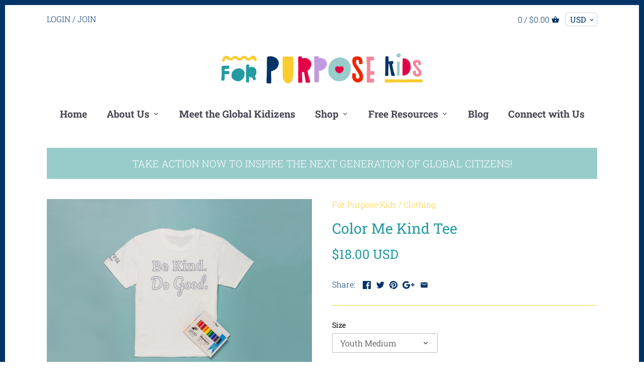

--- FILE ---
content_type: text/javascript; charset=utf-8
request_url: https://forpurposekids.com/products/color-me-kind-tee.js
body_size: 1255
content:
{"id":1368405704768,"title":"Color Me Kind Tee","handle":"color-me-kind-tee","description":"\u003cp\u003e\u003cspan style=\"font-weight: 400;\"\u003eComplete with washable markers, your child can color directly on this t-shirt every time they wear it. The markers come out in the wash so they can color and wear it again and again. Draw. Wear. Wash. Repeat.\u003c\/span\u003e\u003c\/p\u003e\n\u003cp\u003e\u003cspan style=\"font-weight: 400;\"\u003e*The Helping People \u0026amp; Communities Toolkit only comes with one t-shirt, so be sure to order an additional one here if you have more than one child so you can avoid any fighting between kiddos!\u003c\/span\u003e\u003c\/p\u003e\n\u003cp\u003e\u003cstrong\u003eGift Option- If you'd like to give this product as a gift, please enter the recipients name and shipping address in the notes as well as any message you'd like to include, and we'll be happy to send a personalized note.\u003c\/strong\u003e\u003c\/p\u003e","published_at":"2023-08-23T17:12:27-04:00","created_at":"2018-09-19T15:08:53-04:00","vendor":"For Purpose Kids","type":"Clothing","tags":[],"price":1800,"price_min":1800,"price_max":1800,"available":true,"price_varies":false,"compare_at_price":0,"compare_at_price_min":0,"compare_at_price_max":0,"compare_at_price_varies":false,"variants":[{"id":12536474894400,"title":"Youth Medium","option1":"Youth Medium","option2":null,"option3":null,"sku":"","requires_shipping":true,"taxable":true,"featured_image":null,"available":true,"name":"Color Me Kind Tee - Youth Medium","public_title":"Youth Medium","options":["Youth Medium"],"price":1800,"weight":255,"compare_at_price":0,"inventory_management":null,"barcode":"","requires_selling_plan":false,"selling_plan_allocations":[]},{"id":12536474927168,"title":"Youth Large","option1":"Youth Large","option2":null,"option3":null,"sku":"","requires_shipping":true,"taxable":true,"featured_image":null,"available":true,"name":"Color Me Kind Tee - Youth Large","public_title":"Youth Large","options":["Youth Large"],"price":1800,"weight":255,"compare_at_price":0,"inventory_management":null,"barcode":"","requires_selling_plan":false,"selling_plan_allocations":[]}],"images":["\/\/cdn.shopify.com\/s\/files\/1\/1749\/7735\/products\/tshirt_web.jpg?v=1555353068","\/\/cdn.shopify.com\/s\/files\/1\/1749\/7735\/products\/FPKS0263_b87025ba-aa54-46bd-83d8-788315d82f47.jpg?v=1570514104","\/\/cdn.shopify.com\/s\/files\/1\/1749\/7735\/products\/FPKS0641.jpg?v=1570514104","\/\/cdn.shopify.com\/s\/files\/1\/1749\/7735\/products\/2400_x_3600_Nika.png?v=1570514104","\/\/cdn.shopify.com\/s\/files\/1\/1749\/7735\/products\/FPKS0032.jpg?v=1570516566","\/\/cdn.shopify.com\/s\/files\/1\/1749\/7735\/products\/FPKS0028.jpg?v=1570516566"],"featured_image":"\/\/cdn.shopify.com\/s\/files\/1\/1749\/7735\/products\/tshirt_web.jpg?v=1555353068","options":[{"name":"Size","position":1,"values":["Youth Medium","Youth Large"]}],"url":"\/products\/color-me-kind-tee","media":[{"alt":null,"id":1065062858836,"position":1,"preview_image":{"aspect_ratio":1.4,"height":1500,"width":2100,"src":"https:\/\/cdn.shopify.com\/s\/files\/1\/1749\/7735\/products\/tshirt_web.jpg?v=1555353068"},"aspect_ratio":1.4,"height":1500,"media_type":"image","src":"https:\/\/cdn.shopify.com\/s\/files\/1\/1749\/7735\/products\/tshirt_web.jpg?v=1555353068","width":2100},{"alt":null,"id":1069208109140,"position":2,"preview_image":{"aspect_ratio":1.5,"height":2400,"width":3600,"src":"https:\/\/cdn.shopify.com\/s\/files\/1\/1749\/7735\/products\/FPKS0263_b87025ba-aa54-46bd-83d8-788315d82f47.jpg?v=1570514104"},"aspect_ratio":1.5,"height":2400,"media_type":"image","src":"https:\/\/cdn.shopify.com\/s\/files\/1\/1749\/7735\/products\/FPKS0263_b87025ba-aa54-46bd-83d8-788315d82f47.jpg?v=1570514104","width":3600},{"alt":null,"id":1064463237204,"position":3,"preview_image":{"aspect_ratio":1.5,"height":2400,"width":3600,"src":"https:\/\/cdn.shopify.com\/s\/files\/1\/1749\/7735\/products\/FPKS0641.jpg?v=1570514104"},"aspect_ratio":1.5,"height":2400,"media_type":"image","src":"https:\/\/cdn.shopify.com\/s\/files\/1\/1749\/7735\/products\/FPKS0641.jpg?v=1570514104","width":3600},{"alt":null,"id":2323461341268,"position":4,"preview_image":{"aspect_ratio":0.667,"height":3600,"width":2400,"src":"https:\/\/cdn.shopify.com\/s\/files\/1\/1749\/7735\/products\/2400_x_3600_Nika.png?v=1570514104"},"aspect_ratio":0.667,"height":3600,"media_type":"image","src":"https:\/\/cdn.shopify.com\/s\/files\/1\/1749\/7735\/products\/2400_x_3600_Nika.png?v=1570514104","width":2400},{"alt":null,"id":1064463204436,"position":5,"preview_image":{"aspect_ratio":0.667,"height":3600,"width":2400,"src":"https:\/\/cdn.shopify.com\/s\/files\/1\/1749\/7735\/products\/FPKS0032.jpg?v=1570516566"},"aspect_ratio":0.667,"height":3600,"media_type":"image","src":"https:\/\/cdn.shopify.com\/s\/files\/1\/1749\/7735\/products\/FPKS0032.jpg?v=1570516566","width":2400},{"alt":null,"id":1064463171668,"position":6,"preview_image":{"aspect_ratio":1.5,"height":2400,"width":3600,"src":"https:\/\/cdn.shopify.com\/s\/files\/1\/1749\/7735\/products\/FPKS0028.jpg?v=1570516566"},"aspect_ratio":1.5,"height":2400,"media_type":"image","src":"https:\/\/cdn.shopify.com\/s\/files\/1\/1749\/7735\/products\/FPKS0028.jpg?v=1570516566","width":3600}],"requires_selling_plan":false,"selling_plan_groups":[]}

--- FILE ---
content_type: text/javascript; charset=utf-8
request_url: https://forpurposekids.com/products/color-me-kind-tee.js
body_size: 852
content:
{"id":1368405704768,"title":"Color Me Kind Tee","handle":"color-me-kind-tee","description":"\u003cp\u003e\u003cspan style=\"font-weight: 400;\"\u003eComplete with washable markers, your child can color directly on this t-shirt every time they wear it. The markers come out in the wash so they can color and wear it again and again. Draw. Wear. Wash. Repeat.\u003c\/span\u003e\u003c\/p\u003e\n\u003cp\u003e\u003cspan style=\"font-weight: 400;\"\u003e*The Helping People \u0026amp; Communities Toolkit only comes with one t-shirt, so be sure to order an additional one here if you have more than one child so you can avoid any fighting between kiddos!\u003c\/span\u003e\u003c\/p\u003e\n\u003cp\u003e\u003cstrong\u003eGift Option- If you'd like to give this product as a gift, please enter the recipients name and shipping address in the notes as well as any message you'd like to include, and we'll be happy to send a personalized note.\u003c\/strong\u003e\u003c\/p\u003e","published_at":"2023-08-23T17:12:27-04:00","created_at":"2018-09-19T15:08:53-04:00","vendor":"For Purpose Kids","type":"Clothing","tags":[],"price":1800,"price_min":1800,"price_max":1800,"available":true,"price_varies":false,"compare_at_price":0,"compare_at_price_min":0,"compare_at_price_max":0,"compare_at_price_varies":false,"variants":[{"id":12536474894400,"title":"Youth Medium","option1":"Youth Medium","option2":null,"option3":null,"sku":"","requires_shipping":true,"taxable":true,"featured_image":null,"available":true,"name":"Color Me Kind Tee - Youth Medium","public_title":"Youth Medium","options":["Youth Medium"],"price":1800,"weight":255,"compare_at_price":0,"inventory_management":null,"barcode":"","requires_selling_plan":false,"selling_plan_allocations":[]},{"id":12536474927168,"title":"Youth Large","option1":"Youth Large","option2":null,"option3":null,"sku":"","requires_shipping":true,"taxable":true,"featured_image":null,"available":true,"name":"Color Me Kind Tee - Youth Large","public_title":"Youth Large","options":["Youth Large"],"price":1800,"weight":255,"compare_at_price":0,"inventory_management":null,"barcode":"","requires_selling_plan":false,"selling_plan_allocations":[]}],"images":["\/\/cdn.shopify.com\/s\/files\/1\/1749\/7735\/products\/tshirt_web.jpg?v=1555353068","\/\/cdn.shopify.com\/s\/files\/1\/1749\/7735\/products\/FPKS0263_b87025ba-aa54-46bd-83d8-788315d82f47.jpg?v=1570514104","\/\/cdn.shopify.com\/s\/files\/1\/1749\/7735\/products\/FPKS0641.jpg?v=1570514104","\/\/cdn.shopify.com\/s\/files\/1\/1749\/7735\/products\/2400_x_3600_Nika.png?v=1570514104","\/\/cdn.shopify.com\/s\/files\/1\/1749\/7735\/products\/FPKS0032.jpg?v=1570516566","\/\/cdn.shopify.com\/s\/files\/1\/1749\/7735\/products\/FPKS0028.jpg?v=1570516566"],"featured_image":"\/\/cdn.shopify.com\/s\/files\/1\/1749\/7735\/products\/tshirt_web.jpg?v=1555353068","options":[{"name":"Size","position":1,"values":["Youth Medium","Youth Large"]}],"url":"\/products\/color-me-kind-tee","media":[{"alt":null,"id":1065062858836,"position":1,"preview_image":{"aspect_ratio":1.4,"height":1500,"width":2100,"src":"https:\/\/cdn.shopify.com\/s\/files\/1\/1749\/7735\/products\/tshirt_web.jpg?v=1555353068"},"aspect_ratio":1.4,"height":1500,"media_type":"image","src":"https:\/\/cdn.shopify.com\/s\/files\/1\/1749\/7735\/products\/tshirt_web.jpg?v=1555353068","width":2100},{"alt":null,"id":1069208109140,"position":2,"preview_image":{"aspect_ratio":1.5,"height":2400,"width":3600,"src":"https:\/\/cdn.shopify.com\/s\/files\/1\/1749\/7735\/products\/FPKS0263_b87025ba-aa54-46bd-83d8-788315d82f47.jpg?v=1570514104"},"aspect_ratio":1.5,"height":2400,"media_type":"image","src":"https:\/\/cdn.shopify.com\/s\/files\/1\/1749\/7735\/products\/FPKS0263_b87025ba-aa54-46bd-83d8-788315d82f47.jpg?v=1570514104","width":3600},{"alt":null,"id":1064463237204,"position":3,"preview_image":{"aspect_ratio":1.5,"height":2400,"width":3600,"src":"https:\/\/cdn.shopify.com\/s\/files\/1\/1749\/7735\/products\/FPKS0641.jpg?v=1570514104"},"aspect_ratio":1.5,"height":2400,"media_type":"image","src":"https:\/\/cdn.shopify.com\/s\/files\/1\/1749\/7735\/products\/FPKS0641.jpg?v=1570514104","width":3600},{"alt":null,"id":2323461341268,"position":4,"preview_image":{"aspect_ratio":0.667,"height":3600,"width":2400,"src":"https:\/\/cdn.shopify.com\/s\/files\/1\/1749\/7735\/products\/2400_x_3600_Nika.png?v=1570514104"},"aspect_ratio":0.667,"height":3600,"media_type":"image","src":"https:\/\/cdn.shopify.com\/s\/files\/1\/1749\/7735\/products\/2400_x_3600_Nika.png?v=1570514104","width":2400},{"alt":null,"id":1064463204436,"position":5,"preview_image":{"aspect_ratio":0.667,"height":3600,"width":2400,"src":"https:\/\/cdn.shopify.com\/s\/files\/1\/1749\/7735\/products\/FPKS0032.jpg?v=1570516566"},"aspect_ratio":0.667,"height":3600,"media_type":"image","src":"https:\/\/cdn.shopify.com\/s\/files\/1\/1749\/7735\/products\/FPKS0032.jpg?v=1570516566","width":2400},{"alt":null,"id":1064463171668,"position":6,"preview_image":{"aspect_ratio":1.5,"height":2400,"width":3600,"src":"https:\/\/cdn.shopify.com\/s\/files\/1\/1749\/7735\/products\/FPKS0028.jpg?v=1570516566"},"aspect_ratio":1.5,"height":2400,"media_type":"image","src":"https:\/\/cdn.shopify.com\/s\/files\/1\/1749\/7735\/products\/FPKS0028.jpg?v=1570516566","width":3600}],"requires_selling_plan":false,"selling_plan_groups":[]}